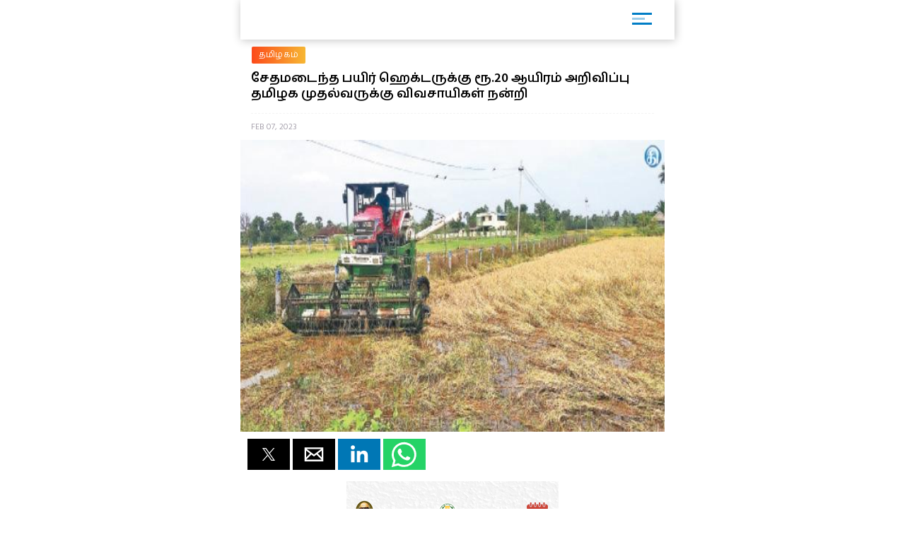

--- FILE ---
content_type: text/html; charset=UTF-8
request_url: https://m.dinakaran.com/article/News_Detail/836969/amp
body_size: 10245
content:

<!DOCTYPE html>
<html ⚡>
   <head>
      <meta charset="utf-8">
      <link rel="icon" type="image/png" sizes="16x16" href="http://cache.epapr.in/applogos/masthead_5acb518b05c55.png.png">
      <title>
      சேதமடைந்த பயிர் ஹெக்டருக்கு ரூ.20 ஆயிரம் அறிவிப்பு தமிழக முதல்வருக்கு விவசாயிகள் நன்றி | Dinakaran  </title>
            <link rel="canonical" href="http://www.dinakaran.com/News_Detail.asp?Nid=836969"/>
      <meta name="viewport" content="width=device-width,minimum-scale=1,initial-scale=1">
      <script type="application/ld+json">
        {
          "@context": "http://schema.org",
          "@type": "NewsArticle",
          "mainEntityOfPage": {
            "@type": "WebPage",
            "@id": "https://google.com/article"
          },
          "inLanguage": "Tamil",
          "headline": "சேதமடைந்த பயிர் ஹெக்டருக்கு ரூ.20 ஆயிரம் அறிவிப்பு தமிழக முதல்வருக்கு விவசாயிகள் நன்றி",
          "url":"http://www.dinakaran.com/News_Detail.asp?Nid=836969",
          "datePublished": "Feb 07 , 2023",
          "dateModified": "Feb 07 , 2023",
          "keywords": "Vedaranyam: Farmers thank Tamil Nadu Chief Minister for announcing Rs 20,000 per hectare of rain-damaged samba crop",
          "description": "வேதாரண்யம் : மழையால் சேதமடைந்த சம்பா பயிர் ஹெக்டருக்கு ரூ.20 ஆயிரம் அறிவித்த தமிழக முதல்வருக்கு விவசாயிகள் நன்றியை தெரிவித்துள்ளனர்.நாகப்பட்டினம் மாவட்டம் வேதாரண்யத்தில் மழையல் 25ஆயிரம் ஏக்கர் சம்பா நெற் பயிர்கள் தண்ணீரில் சாய்ந்து உள்ளது. வயல்களில் தேங்கிய மழை நீரை இன்ஜின் மூலம் இறைத்து வருகின்றனர்.தற்போது ஆட்களை வைத்தும், இயந்திரத்தின் மூலமும் தண்ணீரில் அறுவடை பணி நடந்து வருகிறது.விளைந்த நெல்லில் மிகுந்த சேதம் அடைந்த நிலையில் சொற்ப நெல்லையாவது காப்பாற்ற விவசாயிகள் பல்வேறு கட்டங்களாக போராடி வருகின்றனர்.வேதாரண்யம் பகுதியில் ஆதனூர், கருப்பம்புலம், ஆயக்காரன்புலம், தாணிக்கோட்டகம், கரியாப்பட்டினம், தகட்டூர், தலைஞாயிறு உள்ளிட்ட பகுதிகளில் சுமார் 25 ஆயிரம் ஏக்கர் சம்பா நெற்பயிர்கள் தண்ணீரில் சாய்ந்து நெல்மணிகள் முளைக்க துவங்கிவிட்டன.நேற்று முன்தினம் வேளாண்மைதுறை அமைச்சர் எம்.ஆர்.கே பன்னீர்செல்வம் மற்றும் விவசாயத்துறை அதிகாரிகள் நேரில் வந்து பார்வையிட்டனர்.இந்நிலையில், தமிழக முதல்வர் ஹெக்டருக்கு ரூ.20,000 நிவாரணம் அறிவித்துள்ளார். இப்பகுதி விவசாயிகளின் நிலைமை அறிந்து ஹெக்டருக்கு ரூ.20 ஆயிரம் நிவாரணம் அறிவித்த தமிழக முதல்வருக்கு இப்பகுதி விவசாயிகள், காங்கிரஸ் கட்சி தமிழ்நாடு விவசாயி பிரிவு பொதுச்செயலாளர் சுர்ஜீத் சங்கர், திமுக மாவட்ட விவசாய அணி அமைப்பாளர் பழனியப்பன், ஆத்மா குழு உறுப்பினர்கள் உதயம் முருகையன், மகா குமார் மற்றும் விவசாய சங்கத்தினர் நன்றி தெரிவித்துள்ளனர்.",
          "author": {
            "@type": "Organization",
            "name": "Dinakaran"
          },
          "publisher": {
            "@type": "Organization",
            "name": "Dinakaran",
            "logo": {
              "@type": "ImageObject",
              "url": "https://mcmscache.epapr.in/post_images/website_215/new_post_images/5afd9eea3b3c1_dinakaran_logo_amp.png",
              "width": 600,
              "height": 60
            }
          },
          "image": {
            "@type": "ImageObject",
            "url": "https://mc-webpcache.readwhere.in/mcms.php?size=medium&in=https://mcmscache.epapr.in/post_images/website_212/post_31714098/full.jpg",
            "height": 800,
            "width": 800
          }
        }
      </script>
      <script async src="https://cdn.ampproject.org/v0.js"></script>
      <script async custom-element="amp-carousel" src="https://cdn.ampproject.org/v0/amp-carousel-0.1.js"></script>
      <script async custom-element="amp-accordion" src="https://cdn.ampproject.org/v0/amp-accordion-0.1.js"></script>
      <script async custom-element="amp-list" src="https://cdn.ampproject.org/v0/amp-list-0.1.js"></script>
      <script async custom-template="amp-mustache" src="https://cdn.ampproject.org/v0/amp-mustache-0.2.js"></script>
      <script async custom-element="amp-social-share" src="https://cdn.ampproject.org/v0/amp-social-share-0.1.js"></script>
      <script async custom-element="amp-lightbox" src="https://cdn.ampproject.org/v0/amp-lightbox-0.1.js"></script>
      <script async custom-element="amp-image-lightbox" src="https://cdn.ampproject.org/v0/amp-image-lightbox-0.1.js"></script>
      <script async custom-element="amp-youtube" src="https://cdn.ampproject.org/v0/amp-youtube-0.1.js"></script>
      <script async custom-element="amp-form" src="https://cdn.ampproject.org/v0/amp-form-0.1.js"></script>
      <script async custom-element="amp-sidebar" src="https://cdn.ampproject.org/v0/amp-sidebar-0.1.js"></script>
      <script async custom-element="amp-selector" src="https://cdn.ampproject.org/v0/amp-selector-0.1.js"></script>
      <script async custom-element="amp-analytics" src="https://cdn.ampproject.org/v0/amp-analytics-0.1.js"></script>
      <script async custom-element="amp-bind" src="https://cdn.ampproject.org/v0/amp-bind-0.1.js"></script>
      <script async custom-element="amp-video" src="https://cdn.ampproject.org/v0/amp-video-0.1.js"></script>
      <script async custom-element="amp-ad" src="https://cdn.ampproject.org/v0/amp-ad-0.1.js"></script>
      <script async custom-element="amp-iframe" src="https://cdn.ampproject.org/v0/amp-iframe-0.1.js"></script>
      <script async custom-element="amp-twitter" src="https://cdn.ampproject.org/v0/amp-twitter-0.1.js"></script>
      <script async custom-element="amp-sticky-ad" src="https://cdn.ampproject.org/v0/amp-sticky-ad-1.0.js"></script>
      <script async custom-element="amp-fx-flying-carpet" src="https://cdn.ampproject.org/v0/amp-fx-flying-carpet-0.1.js"></script>
      <script async custom-element="amp-install-serviceworker" src="https://cdn.ampproject.org/v0/amp-install-serviceworker-0.1.js"></script>

      <style amp-custom>
         body {
        background-color: white;
      }

    #slideno{
        padding:50px;
    }
    amp-img{
      background: transparent;
    }
   
  button{
      margin-right:20px;
  }
  body {
      margin: 0;
    }
    h1.h1{
        background: linear-gradient(to left,#0d4f6a ,#f83600);
        text-transform: uppercase;
    }
    h1.h1 a{
      color: #fff;
    }
    .brand-logo {
    }

    .ad-container {
      display: flex;
      justify-content: center;
    }

    .content-container p {
      line-height: 24px;
    }
    .content-container p amp-img{
      padding: 10px 0 0 0;
    }
    main{
      width: 100%;
      float: left;
    }
    header,
    .article-body {
      padding: 10px 15px;
    }
    
    .article-body{
        color: #000;
    }
    
    .lightbox {
      background: #222;
    }

    .full-bleed {
      margin: 0 -15px;
    }

    .lightbox-content {
      width: 100%;
      float: left;
      /*position: absolute;
      top: 0;
      left: 0;
      right: 0;
      bottom: 0;

      display: flex;
      flex-direction: column;
      flex-wrap: nowrap;
      justify-content: center;
      align-items: center;*/
    }

    .lightbox-content p {
      color: #fff;
      padding: 15px;
    }

    .lightbox amp-img {
      width: 100%;
    }

    figure {
      margin: 0;padding: 0 15px;
    }

    figcaption {
      color: #6f757a;
      padding: 15px 0;
      font-size: .9em;
      margin:10px;
    }

    .author {
      display: flex;
      align-items: center;
      background: #f4f4f4;
      padding: 0 15px;
      font-size: .8em;
      border: solid #dcdcdc;
      border-width: 1px 0;
    }
    .header-time {
      color: #a8a3ae;
      font-size: 12px;
      padding: 10px 0 10px 0;
      border-top: 1px dashed #f4f4f4;
      width: 100%;
      float: left;
    }
    .author p {
      margin: 5px;
    }

    .byline {
      display: inline-block;
    }

    .byline p {
      line-height: normal;
    }

    .byline .brand {
      color: #6f757a;
    }

    .standfirst {
      color: #6f757a;
    }

    .mailto {
      text-decoration: none;
    }

    #author-avatar {
      margin: 10px;
      border: 5px solid #fff;
      width: 50px;
      height: 50px;
      border-radius: 50%;
    }

    h1 {
      margin: 0px 0;
      padding: 10px 0;
      font-weight: normal;
      text-align: center;
      font-weight: bold;
    }

    footer {
      text-align: center;
    font-size: 1rem;
    padding: 10px 0;
    background: #212121;
    color: #fff;
    margin-top: 20px;
    float: left;
    width: 100%;
    font-size: 0.8em;
    }
    footer a{
        color:#fff;
    }

    hr {
      margin: 0;
    }

    amp-img {
      background-color: transparent;
      background: transparent;
    }
    
     #carousel-2 > div {
      margin: 5px;
      padding: 5px;
    }
    
 .homecontent{
    white-space: initial;
     width:200px;
    position: absolute;
    }
    .firsthomearticle{
        margin:10px;
    }
    h3{
        margin:10px;
    }
.homearticle{
        height: 92px;
        margin:10px;
    }
    .imagediv{
        float:left;
        margin-right:10px;
    }    

    a{
    text-decoration: initial;
    color: #6B7277;
}
.mainarticle{
    background: white;
}
.lightboxcarousal{
     background: #222;
}
.relatedarticle{
    width:180px;
    white-space: pre-wrap;
    background: white;
    height: 280px;
    position: relative;
}
#socialShare{
    width: 100%;
    float: left;
    margin-left: 5px;
    margin: 10px 0;
    padding: 0px 10px;
}  
#socialShare a{
    margin-right:15px;
} 
.relatedPostTitle{
   margin: 0px 5px 5px;
    color: #000;
    font-weight: bold;
    font-size: 14px;
    word-wrap: break-word;
    position: absolute;
    top: 148px;
}
.articleDiv {
    border: none;
    box-shadow: 0px 0px 16px rgba(0, 0, 0, .48);
}
.adDiv{
    text-align: center;
    display: inline-block;
    margin: 10px auto;
    width: 100%;
}  
.main{
    max-width:600px;
    margin: 0 auto;
}
.header,
.footer
{
	text-align: center;
}
.header,
.footer
{
	background: #353767;
	font-size: 16px;
	font-weight: bold;
	color: #fff;
	line-height: 40px;


	-moz-box-sizing: border-box;
	box-sizing: border-box;	
	width: 100%;
	height: 40px;
	padding: 0 50px;
}
.header.fixed
{
	position: fixed;
	top: 0;
	left: 0;
}
.footer.fixed
{
	position: fixed;
	bottom: 0;
	left: 0;
}
.header a
{
	background: center center no-repeat transparent;
	background-image: url( [data-uri] );

	display: block;
	width: 40px;
	height: 40px;
	position: absolute;
	top: 0;
	left: 10px;
}
#iconImage{
    background: white;
}
.h11{
    width: 100%;
    float: left;
    margin: 0px;
    padding: 0px;
    box-shadow: 1px 1px 12px rgba(0, 0, 0, .24);
    padding: 6px 0px 0px 14px;
    margin: 0 0 0px 0;
    background: #fff;
    position: relative;
}
.h11 a{
    width: 75%;
    float: left;
    border-bottom: none;
    color: #fff;
    font-size: 1em;
    letter-spacing: -2px;
    text-align: left;
}
.h11 a img{
    width: auto;
    max-width: 68%;
}
.mainarticle header h1 {
    width: 100%;
    float: left;
    text-align: left;
    padding: 0px;
    margin: 0px 0 16px 0;
    font-size: 24px;
    line-height: 30px;
}
.common_amp{
  width: 100%;
  float: left;
}
.amp-flying-carpet-text-border {
    background-color:#aaa;
    color: white;
    text-align: center;
    font-size: 12px;
    padding: 2px 0;
    margin: 10px 0;
}
.flying_carpet{
  text-align: center;
}
.grey_1{
    background: #007dc6;
    box-shadow: 0px 0px 16px rgba(0, 0, 0, .48);
    width: 100%;
    float: left;
    padding: 12px 0 12px 10px;
    margin-bottom: 10px;
}
.grey_1 h3{
    color: #fff;
    margin: 0px 0 10px 0;
    text-transform: uppercase;
    font-size: 14px;
}
.article-body a{
  color:#14448F;
}
.sidebar_ul{
  width: 100%;
  float: left;
  margin:0px;
  padding: 0px;
}
.sidebar_ul li{
  width: 100%;
  float: left;
  margin:0px;
  padding: 0px;
  list-style: none;
}
.sidebar_ul li a {
    width: 100%;
    float: left;
    margin: 0px;
    padding: 12px 4%;
    border-bottom: 1px solid #eee;
}
.menu_all_amp{
    width: 100%;
    float: left;
    background: #007dc6;
    color: #fff;
    text-align: center;
    padding: 20px;
    font-weight: bold;
}
.open_sidebar {
    float: right;
    padding: 6px 0;
    width: 40px;
    border: none;
    color: #007dc6;
    margin: 4px 26px 0 0;
    border-radius: 3px;
    background: #fff;
}
.open_sidebar span.span_color {
    height: 3px;
    width: 72%;
    float: left;
    background: #007dc6;
    margin: 2px 14%;
}
.open_sidebar span.span_color:nth-child(2){
    width: 18px;
    opacity: 0.4;
}
.article-body amp-img{
  float: left;
  width: 100%;
  margin:0 0 10px 0;
}
amp-accordion {
    width: 100%;
}
.date_published{
    width: 100%;
    float: left;
    background: #f4f4f4;
    padding: 4px 12px;
}
.relatedarticle time{
  font-size: 12px;
}
.common_width h2{
      width: 94%;
    float: left;
    padding: 4px 3%;
    margin: 0px 0 4px 0;
    font-size: 15px;
    background: #fc4a1a;
    background: -webkit-linear-gradient(to left, #f7b733, #fc4a1a);
    background: linear-gradient(to left, #f7b733, #fc4a1a)
}
.category_heading {
    font-size: 12px;
    color: #fff;
    width: 100%;
    float: left;
    position: relative;
    padding: 2px 0;
}
.common_width{
  width: 100%;
  float: left;
}
.class_33 {
    width: 100%;
    float: left;
    padding: 0 0%;
    background: #fff;
}
.featured_stories {
    width: 94%;
    float: left;
    padding: 10px 3% 4px;
    border-bottom: 1px solid #eee;
    position: relative;
}
.text_featured {
    width: 100%;
    float: left;
    position: relative;
}
.text_featured .card_image {
    width: 28%;
    float: left;
    background-color: #007dc6;
    height: 64px;
    overflow: hidden;
    background-size: cover;
    border-radius: 2px;
}
.featured_post_title {
    width: 68%;
    float: left;
    margin: 0 0 0 4%;
    position: relative;
    right: 0px;
}
.featured_post_title .post_heading {
    width: 100%;
    float: left;
    font-size: 12px;
    color: #000;
    line-height: 16px;
    font-weight: 800;
    letter-spacing: 0.024em;
}
.featured_post_title time {
    font-size: 11px;
    color: #999;
    font-weight: 500;
    opacity: 0.6;
    letter-spacing: -0.01em;
    margin-top: 4px;
    display: inline-block;
}
.text_featured .card_image img{
  max-width: 100%;
}
.category_page_name {
    background: linear-gradient(to left, #f7b733, #fc4a1a);
    text-align: center;
    color: #fff;
    padding: 5px 0;
    font-size: 18px;
    margin: 0 0 8px 0;
}
.view_all_home {
    float: right;
    font-size: 16px;
    position: absolute;
    right: 0px;
}
.breadcrumb_links {
    width: 100%;
    float: left;
    padding: 10px 2% 4px;
}
.breadcrumb_links ul{
  width: 100%;
  float: left;
  margin:0px;
  text-align: left;
  padding: 0px;
}
.breadcrumb_links ul li{
  float: left;
  list-style: none;
  padding: 0px 4px;
  color: #888;
  margin: 0px 0 6px 0;
}
.breadcrumb_links ul li a {
    float: left;
    list-style: none;
    padding: 2px 10px;
    color: #fff;
    font-size: 12px;
    letter-spacing: 0.02em;
    background: linear-gradient(to left, #f7b733, #fc4a1a);
    text-decoration: none;
    border-radius: 2px;
    line-height: 20px;
}
.class_33 .featured_stories:nth-child(1) .card_image{
  width: 100%;
  height: 180px;
  box-shadow: none;
  border-radius: 2px;
}
.class_33 .featured_stories:nth-child(1) .featured_post_title {
    width: 100%;
    margin: 0px;
    bottom: 0px;
}
.class_33 .featured_stories:nth-child(1) .featured_post_title .post_heading {
    font-size: 18px;
    padding: 6px 0 0px 0;
    font-weight: 800;
    line-height: 22px;
    color: #000;
    letter-spacing: -1px;
}
.class_33 .featured_stories:nth-child(1) .featured_post_title time {
    opacity: 0.8;
    font-weight: 500;
}

        body{
         font-family: 'Hind Madurai', sans-serif;
         }
        amp-sidebar {
            width: 250px;
            padding-right: 10px;
            background: #fff;
        }
        .h11{
          height: 50px;
        }
        .amp_Ad{
          width: 100%;
          float: left;
          text-align: center;
          margin:10px auto -10px;
         }
         .amp_Ad_2 {
              width: 100%;
              float: left;
              text-align: center;
              margin: 0px auto 10px;
          }
          .amp_Ad_4{
          width: 100%;
          float: left;
          text-align: center;
          margin:10px auto 10px;
         }
         .menu-title {
          padding: 10px 6%;
          font-weight: normal;
          font-size: 15px;
          width: 92%;
        }
        .menu-title:after {
            display: inline-block;
            content: "▾";
            padding: 0 0 0 1.5rem;
            color: #000;
            float: right;
        }
        .amp-accordion{
          float: left;
        }
        .contain img {
          object-fit: contain;
        }
        .cover img {
          object-fit: cover;
        }
        .fixed-container{
          position: relative;
           width: 100%;
           height: 300px;
           display: none;
        }
        .fixed_related{
          position: relative;
          width: 100%;
          height: 134px;
          border-bottom: 1px solid #eee;
        }
        .header-time{
          text-transform:uppercase;
        }
        .entities{
          width: 100%;
          float: left;
          margin: 8px 0 6px 0;
          padding: 0 2%;
          display: none;
        }
        .entities li{
          float: left;
          list-style: none;
          border-radius: 4px;
          margin: 2px 8px 2px 0px;
          text-transform: capitalize;
        }
        .entities li a{
            float: left;
            list-style: none;
            padding: 2px 10px;
            color: #fff;
            font-size: 12px;
            letter-spacing: 0.02em;
            background: #007DC6;
            text-decoration: none;
            border-radius: 20px;
            line-height: 20px;
        }
        .mainarticle header h1{
          font-size: 18px;
          line-height: 22px;
        }
        @media (max-width: 1026px) {
              amp-fx-flying-carpet {
                text-align: center;
              }
            }
            @media (min-width: 1027px) {
              .align-right {
                float: right;
                margin: 16px;
              }
            }
            .amp-flying-carpet-text-border {
              background-color: black;
              color: white;
              text-align: center;
              margin:0px;
            }
            amp-fx-flying-carpet {
              background: #00498e;
            }
            .dinakaranCWC-WA {
            bottom: 0;
            right: 0;
            position: fixed;
            z-index: 2147483647;
        }
        .mybotUnibots {
    bottom: 49px ;
    right: 0;
    position: fixed;
    z-index: 9;
  }
  
.mybotclose {
    position: fixed;
    bottom: 140px;
    width: 20px;
    cursor: pointer;
    right: 5px;
    pointer-events: all;
    z-index: 9;
    filter: invert(12%) sepia(96%) saturate(7213%) hue-rotate(4deg) brightness(100%) contrast(117%);
  }
      </style>
      <style amp-boilerplate>body{-webkit-animation:-amp-start 8s steps(1,end) 0s 1 normal both;-moz-animation:-amp-start 8s steps(1,end) 0s 1 normal both;-ms-animation:-amp-start 8s steps(1,end) 0s 1 normal both;animation:-amp-start 8s steps(1,end) 0s 1 normal both}@-webkit-keyframes -amp-start{from{visibility:hidden}to{visibility:visible}}@-moz-keyframes -amp-start{from{visibility:hidden}to{visibility:visible}}@-ms-keyframes -amp-start{from{visibility:hidden}to{visibility:visible}}@-o-keyframes -amp-start{from{visibility:hidden}to{visibility:visible}}@keyframes -amp-start{from{visibility:hidden}to{visibility:visible}}</style>
      <noscript>
         <style amp-boilerplate>body{-webkit-animation:none;-moz-animation:none;-ms-animation:none;animation:none}</style>
      </noscript>
      
      <link href="https://fonts.googleapis.com/css?family=Hind+Madurai:400,600" rel="stylesheet">
   </head>
   <body>

    <amp-analytics type="googleanalytics">
        <script type="application/json">
        {
          "vars": {
            "account": "UA-86303243-22"
          },
          "triggers": {
            "trackPageview": {
              "on": "visible",
              "request": "pageview"
            }
          }
        }
        </script>
        </amp-analytics>

        <amp-analytics type="googleanalytics">
        <script type="application/json">
        {
          "vars": {
            "account": "UA-113999565-1"
          },
          "triggers": {
            "trackPageview": {
              "on": "visible",
              "request": "pageview"
            }
          }
        }
        </script>
        </amp-analytics>

    
        <amp-sidebar id="sidebar1" layout="nodisplay" side="right">
                 <div class="menu_all_amp"> Menu </div>
                 <ul class="sidebar_ul">
                                                <li class=""><a href="https://m.dinakaran.com/category/8860740/முக்கிய-செய்தி/amp">முக்கிய செய்தி</a></li>
                                                      <li class=""><a href="https://m.dinakaran.com/category/8542438/அரசியல்/amp">அரசியல்</a></li>
                                                      <li class=""><a href="https://m.dinakaran.com/category/8542723/இந்தியா/amp">இந்தியா</a></li>
                                                      <li class=""><a href="https://m.dinakaran.com/category/8542705/தமிழகம்/amp">தமிழகம்</a></li>
                                                      <li class=""><a href="https://m.dinakaran.com/category/8542718/குற்றம்/amp">குற்றம்</a></li>
                                                      <li class=""><a href="https://m.dinakaran.com/category/8542725/உலகம்/amp">உலகம்</a></li>
                                                      <li class=""><a href="https://m.dinakaran.com/category/8542716/சென்னை/amp">சென்னை</a></li>
                                                      <li class=""><a href="https://m.dinakaran.com/category/8542726/வர்த்தகம்/amp">வர்த்தகம்</a></li>
                                                      <li class=""><a href="https://m.dinakaran.com/category/8542727/விளையாட்டு/amp">விளையாட்டு</a></li>
                                                      <li class=""><a href="https://m.dinakaran.com/category/8542731/ஆன்மிகம்/amp">ஆன்மிகம்</a></li>
                                                      <li class=""><a href="https://m.dinakaran.com/category/8542733/மருத்துவம்/amp">மருத்துவம்</a></li>
                                                      <li class=""><a href="https://m.dinakaran.com/category/8542734/மகளிர்/amp">மகளிர்</a></li>
                                                      <li class=""><a href="https://m.dinakaran.com/category/8542735/சமையல்/amp">சமையல்</a></li>
                                                      <li class=""><a href="https://m.dinakaran.com/category/8860734/சினிமா/amp">சினிமா</a></li>
                                                        
                             <li> <amp-accordion disable-session-states>
                                <section>
                                <h4 class="menu-title"> ஜோதிடம் </h4>
                                <ul class="amp-menu-bar">
                                                                          <li> <a href="https://m.dinakaran.com/category/8860650/இன்றைய ராசிபலன்/amp">இன்றைய ராசிபலன்</a> </li>                                                                         <li> <a href="https://m.dinakaran.com/category/8860652/வார ராசிபலன்/amp">வார ராசிபலன்</a> </li>                                                                         <li> <a href="https://m.dinakaran.com/category/8860704/மாத ராசிபலன்/amp">மாத ராசிபலன்</a> </li>                                                                 </ul>
                                </section>
                              </amp-accordion> </li>
                             
                                                        
                             <li> <amp-accordion disable-session-states>
                                <section>
                                <h4 class="menu-title"> மாவட்டம் </h4>
                                <ul class="amp-menu-bar">
                                                                          <li> <a href="https://m.dinakaran.com/category/8860757/சென்னை/amp">சென்னை</a> </li>                                                                         <li> <a href="https://m.dinakaran.com/category/8860807/காஞ்சிபுரம்/amp">காஞ்சிபுரம்</a> </li>                                                                         <li> <a href="https://m.dinakaran.com/category/8860820/திருவள்ளூர்/amp">திருவள்ளூர்</a> </li>                                                                         <li> <a href="https://m.dinakaran.com/category/8861491/வேலூர்/amp">வேலூர்</a> </li>                                                                         <li> <a href="https://m.dinakaran.com/category/8866773/திருவண்ணாமலை/amp">திருவண்ணாமலை</a> </li>                                                                         <li> <a href="https://m.dinakaran.com/category/8866783/கடலூர்/amp">கடலூர்</a> </li>                                                                         <li> <a href="https://m.dinakaran.com/category/8866902/விழுப்புரம்/amp">விழுப்புரம்</a> </li>                                                                         <li> <a href="https://m.dinakaran.com/category/8866954/சேலம்/amp">சேலம்</a> </li>                                                                         <li> <a href="https://m.dinakaran.com/category/8867117/நாமக்கல்/amp">நாமக்கல்</a> </li>                                                                         <li> <a href="https://m.dinakaran.com/category/8867118/தருமபுரி/amp">தருமபுரி</a> </li>                                                                         <li> <a href="https://m.dinakaran.com/category/8867120/கிருஷ்ணகிரி/amp">கிருஷ்ணகிரி</a> </li>                                                                         <li> <a href="https://m.dinakaran.com/category/8867163/ஈரோடு/amp">ஈரோடு</a> </li>                                                                         <li> <a href="https://m.dinakaran.com/category/8867176/கோயம்புத்தூர்/amp">கோயம்புத்தூர்</a> </li>                                                                         <li> <a href="https://m.dinakaran.com/category/8867188/திருப்பூர்/amp">திருப்பூர்</a> </li>                                                                         <li> <a href="https://m.dinakaran.com/category/8867221/நீலகிரி/amp">நீலகிரி</a> </li>                                                                         <li> <a href="https://m.dinakaran.com/category/8867281/திருச்சி/amp">திருச்சி</a> </li>                                                                         <li> <a href="https://m.dinakaran.com/category/8867282/கரூர்/amp">கரூர்</a> </li>                                                                         <li> <a href="https://m.dinakaran.com/category/8867300/பெரம்பலூர்/amp">பெரம்பலூர்</a> </li>                                                                         <li> <a href="https://m.dinakaran.com/category/8867301/அரியலூர்/amp">அரியலூர்</a> </li>                                                                         <li> <a href="https://m.dinakaran.com/category/8867303/புதுக்கோட்டை/amp">புதுக்கோட்டை</a> </li>                                                                         <li> <a href="https://m.dinakaran.com/category/8867305/தஞ்சாவூர்/amp">தஞ்சாவூர்</a> </li>                                                                         <li> <a href="https://m.dinakaran.com/category/8867306/திருவாரூர்/amp">திருவாரூர்</a> </li>                                                                         <li> <a href="https://m.dinakaran.com/category/8867307/நாகப்பட்டினம்/amp">நாகப்பட்டினம்</a> </li>                                                                         <li> <a href="https://m.dinakaran.com/category/8867322/மதுரை/amp">மதுரை</a> </li>                                                                         <li> <a href="https://m.dinakaran.com/category/8867329/திண்டுக்கல்/amp">திண்டுக்கல்</a> </li>                                                                         <li> <a href="https://m.dinakaran.com/category/8867336/தேனி/amp">தேனி</a> </li>                                                                         <li> <a href="https://m.dinakaran.com/category/8867338/இராமநாதபுரம்/amp">இராமநாதபுரம்</a> </li>                                                                         <li> <a href="https://m.dinakaran.com/category/8867339/சிவகங்கை/amp">சிவகங்கை</a> </li>                                                                         <li> <a href="https://m.dinakaran.com/category/8867340/விருதுநகர்/amp">விருதுநகர்</a> </li>                                                                         <li> <a href="https://m.dinakaran.com/category/8867350/திருநெல்வேலி/amp">திருநெல்வேலி</a> </li>                                                                         <li> <a href="https://m.dinakaran.com/category/8867354/தூத்துக்குடி/amp">தூத்துக்குடி</a> </li>                                                                         <li> <a href="https://m.dinakaran.com/category/8867357/கன்னியாகுமரி/amp">கன்னியாகுமரி</a> </li>                                                                         <li> <a href="https://m.dinakaran.com/category/8867359/புதுச்சேரி/amp">புதுச்சேரி</a> </li>                                                                 </ul>
                                </section>
                              </amp-accordion> </li>
                             
                                                      <li class=""><a href="https://m.dinakaran.com/category/8902466/படங்கள்/amp">படங்கள்</a></li>
                                                      <li class=""><a href="https://m.dinakaran.com/category/9014282/அறிவியல்/amp">அறிவியல்</a></li>
                                                      <li class=""><a href="https://m.dinakaran.com/category/9543874/ஸ்பெஷல்/amp">ஸ்பெஷல்</a></li>
                                                      <li class=""><a href="https://m.dinakaran.com/category/70001483/காணொளி/amp">காணொளி</a></li>
                                   
                          </ul>
              </amp-sidebar>

<div id="target-element">
</div>


       <div class="main">
         <!-- <h1 class="h1"><a href="https://m.dinakaran.com/"> Dinakaran </a></h1> -->

         <h1 class="h11"> <a href="https://m.dinakaran.com/amp">
                <amp-img src="https://cache.epapr.in/applogos/masthead_5acc95742cad0.png" alt="" height="44" width="144"></amp-img> </a>

                  <button class="open_sidebar" on="tap:sidebar1">
               <span class="span_color">  </span>
               <span class="span_color">  </span>
               <span class="span_color">  </span>
            </button>

          </h1>

          <div class="amp_Ad">
         
            
          </div>

         <main role="main">
            <article class="mainarticle">
              <div class="breadcrumb_links">
                  <ul>
                          
                        <li> <a href="https://m.dinakaran.com/category/8542705/தமிழகம்"> தமிழகம் </a> </li>
                                             </ul>
                </div>

               <header>
                  <h1 itemprop="headline">
                     சேதமடைந்த பயிர் ஹெக்டருக்கு ரூ.20 ஆயிரம் அறிவிப்பு தமிழக முதல்வருக்கு விவசாயிகள் நன்றி                  </h1>
               </header>
               <header>
                  <time class="header-time" itemprop="datePublished"
                     datetime="2015-09-14 13:00">
                       Feb 07, 2023                  </time>
               </header>
                              <div class="common_amp">
                                       <amp-img id="floating-headline-img"
                     src="https://mc-webpcache.readwhere.in/mcms.php?size=large&in=https://mcmscache.epapr.in/post_images/website_212/post_31714098/full.jpg"
                     width="500" height="344" layout="responsive">
                                 </div>

                 
              <ul class="entities">                                  <li><a href="https://m.dinakaran.com/entitysearch/post?keyword=Tamil">
                                  தமிழ்                                </a></li>
                                                               <li><a href="https://m.dinakaran.com/entitysearch/post?keyword=Nadu">
                                  தமிழ்நாடு                                </a></li>
                                                               <li><a href="https://m.dinakaran.com/entitysearch/post?keyword=Chief Minister">
                                  முதல் அமைச்சர்                                </a></li>
                             </ul>               <div class="content-container common_amp">
                  <div id="socialShare">
                        <amp-social-share type="twitter"></amp-social-share>
                        <amp-social-share type="gplus"></amp-social-share>
                        <amp-social-share type="email"></amp-social-share>
                        <amp-social-share type="linkedin"></amp-social-share>
                        <amp-social-share type="whatsapp"></amp-social-share>
                  </div>

                  <div class="amp_Ad_2">
                      <center><a href="https://x.com/TNDIPRNEWS?t=6WzgTX0QENlhpcaiJ4edEQ&s=08" target="_blank" title="Nalam Kaakum Stalin"><img src="https://www.dinakaran.com/wp-content/uploads/2025/08/NALAM-KAKKUM-STALIN-300-250.jpg" width="300px" height="250px"/></a></center> 
                  </div>

                  <div class="article-body" itemprop="articleBody">

    
                    

                     <p>வேதாரண்யம் : மழையால் சேதமடைந்த சம்பா பயிர் ஹெக்டருக்கு ரூ.20 ஆயிரம் அறிவித்த தமிழக முதல்வருக்கு விவசாயிகள் நன்றியை தெரிவித்துள்ளனர்.</p>நாகப்பட்டினம் மாவட்டம் வேதாரண்யத்தில் மழையல் 25ஆயிரம் ஏக்கர் சம்பா நெற் பயிர்கள் தண்ணீரில் சாய்ந்து உள்ளது. வயல்களில் தேங்கிய மழை நீரை இன்ஜின் மூலம் இறைத்து வருகின்றனர்.<amp-ad width=300 height=250
                        type="doubleclick"
                        data-slot="/1009127,22663323296/m.dinakaran.com_article2">
                    </amp-ad></p></p>தற்போது ஆட்களை வைத்தும், இயந்திரத்தின் மூலமும் தண்ணீரில் அறுவடை பணி நடந்து வருகிறது.விளைந்த நெல்லில் மிகுந்த சேதம் அடைந்த நிலையில் சொற்ப நெல்லையாவது காப்பாற்ற விவசாயிகள் பல்வேறு கட்டங்களாக போராடி வருகின்றனர்.வேதாரண்யம் பகுதியில் ஆதனூர், கருப்பம்புலம், ஆயக்காரன்புலம், தாணிக்கோட்டகம், கரியாப்பட்டினம், தகட்டூர், தலைஞாயிறு உள்ளிட்ட பகுதிகளில் சுமார் 25 ஆயிரம் ஏக்கர் சம்பா நெற்பயிர்கள் தண்ணீரில் சாய்ந்து நெல்மணிகள் முளைக்க துவங்கிவிட்டன.<amp-ad width=300 height=250
    type="doubleclick"
    data-slot="/1009127,22663323296/m.dinakaran.com_article3">
</amp-ad></p></p>நேற்று முன்தினம் வேளாண்மைதுறை அமைச்சர் எம்.ஆர்.கே பன்னீர்செல்வம் மற்றும் விவசாயத்துறை அதிகாரிகள் நேரில் வந்து பார்வையிட்டனர்.இந்நிலையில், தமிழக முதல்வர் ஹெக்டருக்கு ரூ.20,000 நிவாரணம் அறிவித்துள்ளார். இப்பகுதி விவசாயிகளின் நிலைமை அறிந்து ஹெக்டருக்கு ரூ.20 ஆயிரம் நிவாரணம் அறிவித்த தமிழக முதல்வருக்கு இப்பகுதி விவசாயிகள், காங்கிரஸ் கட்சி தமிழ்நாடு விவசாயி பிரிவு பொதுச்செயலாளர் சுர்ஜீத் சங்கர், திமுக மாவட்ட விவசாய அணி அமைப்பாளர் பழனியப்பன், ஆத்மா குழு உறுப்பினர்கள் உதயம் முருகையன், மகா குமார் மற்றும் விவசாய சங்கத்தினர் நன்றி தெரிவித்துள்ளனர்.</p></p><a href="" target="_blank"></a></p>                  </div>
               </div>

               <div class="amp_Ad_4">
                   
              </div>

            </article>
            <div class="grey_1">
               <h3>Related Stories:</h3>
               <amp-carousel height=270 layout=fixed-height  id='relatedCarousal'>
                  <div class="articleDiv"><a href="https://m.dinakaran.com/article/News_Detail/10088151/amp"><article class="relatedarticle"><amp-img layout="responsive" width="180px" height="120"  src="https://mc-webpcache.readwhere.in/mcms.php?size=small&in=https://mcmscache.epapr.in/post_images/website_212/post_46995156/thumb.jpg" role="button" tabindex="9999"> </amp-img>
                      <div class="relatedPostTitle">நிபா தொற்று எதிரொலி : பதநீர் அருந்துவதைத் தவிர்க்குமாறு தமிழ்நாடு பொது சுகாதாரத்துறை அறிவுறுத்தல்!!</div> </article></a></div><div class="articleDiv"><a href="https://m.dinakaran.com/article/News_Detail/10088152/amp"><article class="relatedarticle"><amp-img layout="responsive" width="180px" height="120"  src="https://mc-webpcache.readwhere.in/mcms.php?size=small&in=https://mcmscache.epapr.in/post_images/website_212/post_46995155/thumb.jpg" role="button" tabindex="9999"> </amp-img>
                      <div class="relatedPostTitle">அரசு ஊழியர்கள் மீது எடப்பாடி திடீர் கரிசனம் காட்டுவதே வெறும் தேர்தல் நாடகம்தான்: அன்பில் மகேஸ் விமர்சனம்</div> </article></a></div><div class="articleDiv"><a href="https://m.dinakaran.com/article/News_Detail/10088148/amp"><article class="relatedarticle"><amp-img layout="responsive" width="180px" height="120"  src="https://mc-webpcache.readwhere.in/mcms.php?size=small&in=https://mcmscache.epapr.in/post_images/website_212/post_46995116/thumb.jpg" role="button" tabindex="9999"> </amp-img>
                      <div class="relatedPostTitle">“இது தேர்தல் நாடகம்”.. இபிஎஸுக்கு அமைச்சர் அன்பில் மகேஷ் பதிலடி</div> </article></a></div><div class="articleDiv"><a href="https://m.dinakaran.com/article/News_Detail/10088146/amp"><article class="relatedarticle"><amp-img layout="responsive" width="180px" height="120"  src="https://mc-webpcache.readwhere.in/mcms.php?size=small&in=https://mcmscache.epapr.in/post_images/website_212/post_46995039/thumb.jpg" role="button" tabindex="9999"> </amp-img>
                      <div class="relatedPostTitle">தமிழக சட்டமன்ற தேர்தலுக்கான வாக்குப்பதிவு இயந்திரங்கள் முதல் கட்ட சரிபார்ப்பு பணி நிறைவு</div> </article></a></div><div class="articleDiv"><a href="https://m.dinakaran.com/article/News_Detail/10088142/amp"><article class="relatedarticle"><amp-img layout="responsive" width="180px" height="120"  src="https://mc-webpcache.readwhere.in/mcms.php?size=small&in=https://mcmscache.epapr.in/post_images/website_212/post_46994958/thumb.jpg" role="button" tabindex="9999"> </amp-img>
                      <div class="relatedPostTitle">கூவம் ஆற்றில் கிடந்த 50க்கும் மேற்பட்ட சாமி சிலைகள் மீட்பு: வருவாய்த்துறையினர் விசாரணை</div> </article></a></div><div class="articleDiv"><a href="https://m.dinakaran.com/article/News_Detail/10088139/amp"><article class="relatedarticle"><amp-img layout="responsive" width="180px" height="120"  src="https://mc-webpcache.readwhere.in/mcms.php?size=small&in=https://mcmscache.epapr.in/post_images/website_212/post_46994959/thumb.jpg" role="button" tabindex="9999"> </amp-img>
                      <div class="relatedPostTitle">குடியரசு தின விழாவை முன்னிட்டு சென்னை விமான நிலையத்தில் 5 அடுக்கு பாதுகாப்பு அமல்: வரும் 30ம் தேதி வரை தீவிர சோதனை</div> </article></a></div><div class="articleDiv"><a href="https://m.dinakaran.com/article/News_Detail/10088137/amp"><article class="relatedarticle"><amp-img layout="responsive" width="180px" height="120"  src="https://mc-webpcache.readwhere.in/mcms.php?size=small&in=https://mcmscache.epapr.in/post_images/website_212/post_46994928/thumb.jpg" role="button" tabindex="9999"> </amp-img>
                      <div class="relatedPostTitle">கடற்கரை பகுதிகளில் விதிகளை மீறி குப்பை கொட்டிய 241 பேருக்கு ரூ.1,90,500 அபராதம்: மாநகராட்சி நடவடிக்கை</div> </article></a></div><div class="articleDiv"><a href="https://m.dinakaran.com/article/News_Detail/10088135/amp"><article class="relatedarticle"><amp-img layout="responsive" width="180px" height="120"  src="https://mc-webpcache.readwhere.in/mcms.php?size=small&in=https://mcmscache.epapr.in/post_images/website_212/post_46994883/thumb.jpg" role="button" tabindex="9999"> </amp-img>
                      <div class="relatedPostTitle">வண்டலூர் பூங்காவில் 18 நாள்களில் 1,20,000 பேர் வருகை: அறிஞர் அண்ணா உயிரியல் பூங்கா நிர்வாகம் தகவல்</div> </article></a></div><div class="articleDiv"><a href="https://m.dinakaran.com/article/News_Detail/10088131/amp"><article class="relatedarticle"><amp-img layout="responsive" width="180px" height="120"  src="https://mc-webpcache.readwhere.in/mcms.php?size=small&in=https://mcmscache.epapr.in/post_images/website_212/post_46994703/thumb.jpg" role="button" tabindex="9999"> </amp-img>
                      <div class="relatedPostTitle">சென்னையில் விதியை மீறிய செல்லப்பிராணிகளின் உரிமையாளர்களுக்கு அபராதம்</div> </article></a></div><div class="articleDiv"><a href="https://m.dinakaran.com/article/News_Detail/10088129/amp"><article class="relatedarticle"><amp-img layout="responsive" width="180px" height="120"  src="https://mc-webpcache.readwhere.in/mcms.php?size=small&in=https://mcmscache.epapr.in/post_images/website_212/post_46994692/thumb.jpg" role="button" tabindex="9999"> </amp-img>
                      <div class="relatedPostTitle">திருச்சி அருகே கார் டயர் வெடித்து தடுப்புச் சுவரில் மோதிய விபத்தில் பெண் உயிரிழப்பு</div> </article></a></div><div class="articleDiv"><a href="https://m.dinakaran.com/article/News_Detail/10088127/amp"><article class="relatedarticle"><amp-img layout="responsive" width="180px" height="120"  src="https://mc-webpcache.readwhere.in/mcms.php?size=small&in=https://mcmscache.epapr.in/post_images/website_212/post_46994648/thumb.jpg" role="button" tabindex="9999"> </amp-img>
                      <div class="relatedPostTitle">பொங்கல் முடிந்து சென்னை திரும்பும் மக்களால் ஜிஎஸ்டி சாலையில் கடும் போக்குவரத்து நெரிசல்</div> </article></a></div><div class="articleDiv"><a href="https://m.dinakaran.com/article/News_Detail/10088060/amp"><article class="relatedarticle"><amp-img layout="responsive" width="180px" height="120"  src="https://mc-webpcache.readwhere.in/mcms.php?size=small&in=https://mcmscache.epapr.in/post_images/website_212/post_46993913/thumb.jpg" role="button" tabindex="9999"> </amp-img>
                      <div class="relatedPostTitle">திராவிட மனப்பான்மை வெறும் அரசியல் சார்ந்தது அல்ல: புக்கர் பரிசு விருதாளர் பானு முஷ்டாக் பேச்சு</div> </article></a></div><div class="articleDiv"><a href="https://m.dinakaran.com/article/News_Detail/10088059/amp"><article class="relatedarticle"><amp-img layout="responsive" width="180px" height="120"  src="https://mc-webpcache.readwhere.in/mcms.php?size=small&in=https://mcmscache.epapr.in/post_images/website_212/post_46993914/thumb.jpg" role="button" tabindex="9999"> </amp-img>
                      <div class="relatedPostTitle">பொங்கல் பண்டிகை தொடர் விடுமுறை முடிந்து சென்னைக்கு திரும்பும் மக்கள்: ரயில், பஸ்களில் அலைமோதும் மக்கள் கூட்டம்</div> </article></a></div><div class="articleDiv"><a href="https://m.dinakaran.com/article/News_Detail/10088058/amp"><article class="relatedarticle"><amp-img layout="responsive" width="180px" height="120"  src="https://mc-webpcache.readwhere.in/mcms.php?size=small&in=https://mcmscache.epapr.in/post_images/website_212/post_46993915/thumb.jpg" role="button" tabindex="9999"> </amp-img>
                      <div class="relatedPostTitle">வடகிழக்கு பருவமழை 2 நாளில் விடைபெறும்</div> </article></a></div><div class="articleDiv"><a href="https://m.dinakaran.com/article/News_Detail/10088056/amp"><article class="relatedarticle"><amp-img layout="responsive" width="180px" height="120"  src="https://mc-webpcache.readwhere.in/mcms.php?size=small&in=https://mcmscache.epapr.in/post_images/website_212/post_46993916/thumb.jpg" role="button" tabindex="9999"> </amp-img>
                      <div class="relatedPostTitle">நச்சு வேதிப்பொருள் கண்டறியப்பட்டுள்ளதால் தமிழ்நாட்டில் அல்மாண்ட் கிட் சிரப் விற்க தடை</div> </article></a></div><div class="articleDiv"><a href="https://m.dinakaran.com/article/News_Detail/10088057/amp"><article class="relatedarticle"><amp-img layout="responsive" width="180px" height="120"  src="https://mc-webpcache.readwhere.in/mcms.php?size=small&in=https://mcmscache.epapr.in/post_images/website_212/post_46993917/thumb.jpg" role="button" tabindex="9999"> </amp-img>
                      <div class="relatedPostTitle">இதுவரை 2.15 கோடி பேருக்கு வழங்கல் விடுபட்டவர்களுக்கு இன்று முதல் பொங்கல் பரிசு வினியோகம்</div> </article></a></div><div class="articleDiv"><a href="https://m.dinakaran.com/article/News_Detail/10088055/amp"><article class="relatedarticle"><amp-img layout="responsive" width="180px" height="120"  src="https://mc-webpcache.readwhere.in/mcms.php?size=small&in=https://mcmscache.epapr.in/post_images/website_212/post_46993918/thumb.jpg" role="button" tabindex="9999"> </amp-img>
                      <div class="relatedPostTitle">ஓசூரில் ஏர்போர்ட்டுக்கு அனுமதி தர முடியாது: ஒன்றிய அரசு மீண்டும் தடை</div> </article></a></div><div class="articleDiv"><a href="https://m.dinakaran.com/article/News_Detail/10088054/amp"><article class="relatedarticle"><amp-img layout="responsive" width="180px" height="120"  src="https://mc-webpcache.readwhere.in/mcms.php?size=small&in=https://mcmscache.epapr.in/post_images/website_212/post_46993919/thumb.jpg" role="button" tabindex="9999"> </amp-img>
                      <div class="relatedPostTitle">எங்கள் அணி ரசிகர்களை பெருமைப்படுத்தும்: நடிகர் அஜித்குமார் உருக்கம்</div> </article></a></div><div class="articleDiv"><a href="https://m.dinakaran.com/article/News_Detail/10088050/amp"><article class="relatedarticle"><amp-img layout="responsive" width="180px" height="120"  src="https://mc-webpcache.readwhere.in/mcms.php?size=small&in=https://mcmscache.epapr.in/post_images/website_212/post_46993920/thumb.jpg" role="button" tabindex="9999"> </amp-img>
                      <div class="relatedPostTitle">அடிப்படை ஆதாரங்கள் இல்லாமல் தமிழகத்தில் கல்வி தரம் பற்றி ஆளுநர் ரவி சர்ச்சை பேச்சு</div> </article></a></div><div class="articleDiv"><a href="https://m.dinakaran.com/article/News_Detail/10088048/amp"><article class="relatedarticle"><amp-img layout="responsive" width="180px" height="120"  src="https://mc-webpcache.readwhere.in/mcms.php?size=small&in=https://mcmscache.epapr.in/post_images/website_212/post_46993921/thumb.jpg" role="button" tabindex="9999"> </amp-img>
                      <div class="relatedPostTitle">உடல்நலக் குறைவு காரணமாக அமைச்சர் துரைமுருகன் மருத்துவமனையில் அனுமதி: முதல்வா் மு.க.ஸ்டாலின் நேரில் நலம் விசாரிப்பு</div> </article></a></div>               </amp-carousel>
            </div>
         </main>

         <amp-ad width=320 height=50
    type="doubleclick"
    data-slot="/328185915/m.dinakaran.com_bottomsticky">
</amp-ad>

                 
         <footer>
            <div class="">Copyright &#169; Dinakaran . <br> All rights reserved. Powered by 
               <a href="https://www.sortd.mobi/">SORTD</a>
            </div>
         </footer>
      </div>
</div>
   </body>
</html>